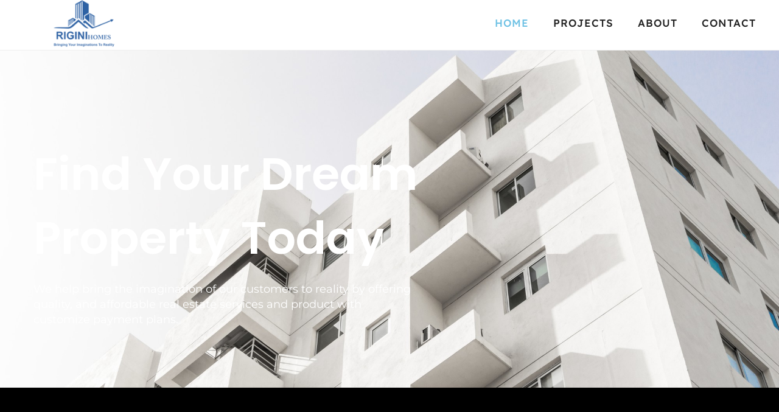

--- FILE ---
content_type: text/css
request_url: https://riginihomes.com/wp-content/uploads/elementor/css/post-915.css?ver=1760079977
body_size: 4684
content:
.elementor-915 .elementor-element.elementor-element-e37d4d1{--display:flex;--min-height:80vh;--flex-direction:row;--container-widget-width:calc( ( 1 - var( --container-widget-flex-grow ) ) * 100% );--container-widget-height:100%;--container-widget-flex-grow:1;--container-widget-align-self:stretch;--flex-wrap-mobile:wrap;--align-items:center;--gap:0px 0px;--row-gap:0px;--column-gap:0px;--overlay-opacity:0.75;--padding-top:150px;--padding-bottom:50px;--padding-left:0px;--padding-right:0px;}.elementor-915 .elementor-element.elementor-element-e37d4d1:not(.elementor-motion-effects-element-type-background), .elementor-915 .elementor-element.elementor-element-e37d4d1 > .elementor-motion-effects-container > .elementor-motion-effects-layer{background-image:url("https://riginihomes.com/wp-content/uploads/2024/12/low-angle-shot-facade-white-modern-building-blue-clear-sky-1.jpg");background-position:center center;background-repeat:no-repeat;background-size:cover;}.elementor-915 .elementor-element.elementor-element-e37d4d1::before, .elementor-915 .elementor-element.elementor-element-e37d4d1 > .elementor-background-video-container::before, .elementor-915 .elementor-element.elementor-element-e37d4d1 > .e-con-inner > .elementor-background-video-container::before, .elementor-915 .elementor-element.elementor-element-e37d4d1 > .elementor-background-slideshow::before, .elementor-915 .elementor-element.elementor-element-e37d4d1 > .e-con-inner > .elementor-background-slideshow::before, .elementor-915 .elementor-element.elementor-element-e37d4d1 > .elementor-motion-effects-container > .elementor-motion-effects-layer::before{background-color:#3068B2;--background-overlay:'';}.elementor-915 .elementor-element.elementor-element-cb1eb30{--display:flex;--gap:0px 0px;--row-gap:0px;--column-gap:0px;--padding-top:0px;--padding-bottom:0px;--padding-left:0px;--padding-right:0px;}.elementor-915 .elementor-element.elementor-element-e77ecf9{width:var( --container-widget-width, 30.33% );max-width:30.33%;--container-widget-width:30.33%;--container-widget-flex-grow:0;--e-icon-list-icon-size:26px;--icon-vertical-offset:0px;}.elementor-915 .elementor-element.elementor-element-e77ecf9 > .elementor-widget-container{background-color:var( --e-global-color-astglobalcolor6 );margin:0px 0px 0px 0px;padding:10px 25px 10px 25px;}.elementor-915 .elementor-element.elementor-element-e77ecf9 .elementor-icon-list-items:not(.elementor-inline-items) .elementor-icon-list-item:not(:last-child){padding-block-end:calc(0px/2);}.elementor-915 .elementor-element.elementor-element-e77ecf9 .elementor-icon-list-items:not(.elementor-inline-items) .elementor-icon-list-item:not(:first-child){margin-block-start:calc(0px/2);}.elementor-915 .elementor-element.elementor-element-e77ecf9 .elementor-icon-list-items.elementor-inline-items .elementor-icon-list-item{margin-inline:calc(0px/2);}.elementor-915 .elementor-element.elementor-element-e77ecf9 .elementor-icon-list-items.elementor-inline-items{margin-inline:calc(-0px/2);}.elementor-915 .elementor-element.elementor-element-e77ecf9 .elementor-icon-list-items.elementor-inline-items .elementor-icon-list-item:after{inset-inline-end:calc(-0px/2);}.elementor-915 .elementor-element.elementor-element-e77ecf9 .elementor-icon-list-icon i{color:#000000;transition:color 0.3s;}.elementor-915 .elementor-element.elementor-element-e77ecf9 .elementor-icon-list-icon svg{fill:#000000;transition:fill 0.3s;}.elementor-915 .elementor-element.elementor-element-e77ecf9 .elementor-icon-list-icon{padding-inline-end:0px;}.elementor-915 .elementor-element.elementor-element-e77ecf9 .elementor-icon-list-item > .elementor-icon-list-text, .elementor-915 .elementor-element.elementor-element-e77ecf9 .elementor-icon-list-item > a{font-family:"Lora", Sans-serif;font-size:18px;font-weight:600;}.elementor-915 .elementor-element.elementor-element-e77ecf9 .elementor-icon-list-text{color:#000000;transition:color 0.3s;}.elementor-915 .elementor-element.elementor-element-e77ecf9 .elementor-icon-list-item:hover .elementor-icon-list-text{color:var( --e-global-color-astglobalcolor4 );}.elementor-915 .elementor-element.elementor-element-a1b1d88 > .elementor-widget-container{margin:30px 0px 0px 0px;padding:0px 0px 20px 0px;}.elementor-915 .elementor-element.elementor-element-a1b1d88.elementor-element{--flex-grow:0;--flex-shrink:0;}.elementor-915 .elementor-element.elementor-element-a1b1d88 .elementor-heading-title{font-family:"Poppins", Sans-serif;font-size:75px;font-weight:600;color:#ffffff;}.elementor-915 .elementor-element.elementor-element-a606100 > .elementor-widget-container{padding:0px 150px 20px 0px;}.elementor-915 .elementor-element.elementor-element-a606100{font-family:"Montserrat", Sans-serif;font-size:18px;color:#ffffff;}.elementor-915 .elementor-element.elementor-element-b8db01b{--display:flex;--padding-top:50px;--padding-bottom:50px;--padding-left:30px;--padding-right:30px;}.elementor-915 .elementor-element.elementor-element-b8db01b:not(.elementor-motion-effects-element-type-background), .elementor-915 .elementor-element.elementor-element-b8db01b > .elementor-motion-effects-container > .elementor-motion-effects-layer{background-color:var( --e-global-color-astglobalcolor4 );}.elementor-915 .elementor-element.elementor-element-9c7555c > .elementor-widget-container{margin:0px 0px 10px 0px;}.elementor-915 .elementor-element.elementor-element-9c7555c{text-align:center;}.elementor-915 .elementor-element.elementor-element-9c7555c .elementor-heading-title{color:#3068B2;}.elementor-915 .elementor-element.elementor-element-b8e8673 > .elementor-widget-container{padding:0px 0px 25px 0px;}.elementor-915 .elementor-element.elementor-element-b8e8673{text-align:center;}.elementor-915 .elementor-element.elementor-element-b8e8673 .elementor-heading-title{color:#3068B2;}.elementor-915 .elementor-element.elementor-element-81224ab{--display:flex;--flex-direction:row;--container-widget-width:calc( ( 1 - var( --container-widget-flex-grow ) ) * 100% );--container-widget-height:100%;--container-widget-flex-grow:1;--container-widget-align-self:stretch;--flex-wrap-mobile:wrap;--align-items:stretch;--gap:0px 0px;--row-gap:0px;--column-gap:0px;--overlay-opacity:0.75;--padding-top:100px;--padding-bottom:100px;--padding-left:0px;--padding-right:0px;}.elementor-915 .elementor-element.elementor-element-81224ab:not(.elementor-motion-effects-element-type-background), .elementor-915 .elementor-element.elementor-element-81224ab > .elementor-motion-effects-container > .elementor-motion-effects-layer{background-color:#000000;}.elementor-915 .elementor-element.elementor-element-81224ab::before, .elementor-915 .elementor-element.elementor-element-81224ab > .elementor-background-video-container::before, .elementor-915 .elementor-element.elementor-element-81224ab > .e-con-inner > .elementor-background-video-container::before, .elementor-915 .elementor-element.elementor-element-81224ab > .elementor-background-slideshow::before, .elementor-915 .elementor-element.elementor-element-81224ab > .e-con-inner > .elementor-background-slideshow::before, .elementor-915 .elementor-element.elementor-element-81224ab > .elementor-motion-effects-container > .elementor-motion-effects-layer::before{background-color:#000000;--background-overlay:'';}.elementor-915 .elementor-element.elementor-element-84607aa{--display:flex;--margin-top:0px;--margin-bottom:0px;--margin-left:0px;--margin-right:0px;--padding-top:0px;--padding-bottom:0px;--padding-left:0px;--padding-right:0px;}.elementor-915 .elementor-element.elementor-element-5a14e0b{text-align:center;}.elementor-915 .elementor-element.elementor-element-5a14e0b .elementor-heading-title{font-family:"Sofia Sans", Sans-serif;font-size:15px;color:var( --e-global-color-astglobalcolor4 );}.elementor-915 .elementor-element.elementor-element-268551f > .elementor-widget-container{margin:0px 0px 0px 0px;}.elementor-915 .elementor-element.elementor-element-268551f{text-align:center;}.elementor-915 .elementor-element.elementor-element-268551f .elementor-heading-title{font-family:"Poppins", Sans-serif;font-size:50px;font-weight:600;letter-spacing:-2.2px;color:#3068B2;}.elementor-915 .elementor-element.elementor-element-5228105{--divider-border-style:solid;--divider-color:var( --e-global-color-astglobalcolor6 );--divider-border-width:3px;}.elementor-915 .elementor-element.elementor-element-5228105 > .elementor-widget-container{padding:0px 0px 0px 0px;}.elementor-915 .elementor-element.elementor-element-5228105 .elementor-divider-separator{width:50px;margin:0 auto;margin-center:0;}.elementor-915 .elementor-element.elementor-element-5228105 .elementor-divider{text-align:center;padding-block-start:5px;padding-block-end:5px;}.elementor-915 .elementor-element.elementor-element-9885f9d{--display:flex;--flex-direction:row;--container-widget-width:calc( ( 1 - var( --container-widget-flex-grow ) ) * 100% );--container-widget-height:100%;--container-widget-flex-grow:1;--container-widget-align-self:stretch;--flex-wrap-mobile:wrap;--align-items:stretch;--gap:0px 0px;--row-gap:0px;--column-gap:0px;--padding-top:0px;--padding-bottom:0px;--padding-left:0px;--padding-right:0px;}.elementor-915 .elementor-element.elementor-element-0a66984{--display:flex;--padding-top:0px;--padding-bottom:0px;--padding-left:35px;--padding-right:35px;}.elementor-915 .elementor-element.elementor-element-91eb0d5 > .elementor-widget-container{padding:0px 0px 10px 0px;}.elementor-915 .elementor-element.elementor-element-91eb0d5{text-align:center;}.elementor-915 .elementor-element.elementor-element-18c1fd0{text-align:center;}.elementor-915 .elementor-element.elementor-element-18c1fd0 .elementor-heading-title{font-family:"Poppins", Sans-serif;font-size:20px;color:#3068B2;}.elementor-915 .elementor-element.elementor-element-933f2c3{--divider-border-style:solid;--divider-color:var( --e-global-color-astglobalcolor5 );--divider-border-width:3px;}.elementor-915 .elementor-element.elementor-element-933f2c3 > .elementor-widget-container{padding:0px 0px 00px 0px;}.elementor-915 .elementor-element.elementor-element-933f2c3 .elementor-divider-separator{width:50px;margin:0 auto;margin-center:0;}.elementor-915 .elementor-element.elementor-element-933f2c3 .elementor-divider{text-align:center;padding-block-start:5px;padding-block-end:5px;}.elementor-915 .elementor-element.elementor-element-9fa7362{text-align:justify;font-family:"Sofia Sans", Sans-serif;color:var( --e-global-color-astglobalcolor4 );}.elementor-915 .elementor-element.elementor-element-72cb63b{--display:flex;--padding-top:0px;--padding-bottom:0px;--padding-left:35px;--padding-right:35px;}.elementor-915 .elementor-element.elementor-element-91c21fa > .elementor-widget-container{padding:0px 0px 10px 0px;}.elementor-915 .elementor-element.elementor-element-91c21fa{text-align:center;}.elementor-915 .elementor-element.elementor-element-59fc577{text-align:center;}.elementor-915 .elementor-element.elementor-element-59fc577 .elementor-heading-title{font-family:"Poppins", Sans-serif;font-size:20px;color:#3068B2;}.elementor-915 .elementor-element.elementor-element-92bd5ab{--divider-border-style:solid;--divider-color:var( --e-global-color-astglobalcolor5 );--divider-border-width:3px;}.elementor-915 .elementor-element.elementor-element-92bd5ab > .elementor-widget-container{padding:0px 0px 0px 0px;}.elementor-915 .elementor-element.elementor-element-92bd5ab .elementor-divider-separator{width:50px;margin:0 auto;margin-center:0;}.elementor-915 .elementor-element.elementor-element-92bd5ab .elementor-divider{text-align:center;padding-block-start:5px;padding-block-end:5px;}.elementor-915 .elementor-element.elementor-element-8864fe8{text-align:justify;font-family:"Sofia Sans", Sans-serif;color:var( --e-global-color-astglobalcolor4 );}.elementor-915 .elementor-element.elementor-element-61fead8{--display:flex;--padding-top:0px;--padding-bottom:0px;--padding-left:35px;--padding-right:35px;}.elementor-915 .elementor-element.elementor-element-35ee8f1 > .elementor-widget-container{padding:0px 0px 10px 0px;}.elementor-915 .elementor-element.elementor-element-35ee8f1{text-align:center;}.elementor-915 .elementor-element.elementor-element-39bfced{text-align:center;}.elementor-915 .elementor-element.elementor-element-39bfced .elementor-heading-title{font-family:"Poppins", Sans-serif;font-size:20px;color:#3068B2;}.elementor-915 .elementor-element.elementor-element-43281e9{--divider-border-style:solid;--divider-color:var( --e-global-color-astglobalcolor5 );--divider-border-width:3px;}.elementor-915 .elementor-element.elementor-element-43281e9 > .elementor-widget-container{padding:0px 0px 20px 0px;}.elementor-915 .elementor-element.elementor-element-43281e9 .elementor-divider-separator{width:50px;margin:0 auto;margin-center:0;}.elementor-915 .elementor-element.elementor-element-43281e9 .elementor-divider{text-align:center;padding-block-start:5px;padding-block-end:5px;}.elementor-915 .elementor-element.elementor-element-50a6b65{text-align:justify;font-family:"Sofia Sans", Sans-serif;color:var( --e-global-color-astglobalcolor4 );}.elementor-915 .elementor-element.elementor-element-9054b35{--display:flex;--padding-top:0px;--padding-bottom:0px;--padding-left:35px;--padding-right:35px;}.elementor-915 .elementor-element.elementor-element-e31d79a > .elementor-widget-container{padding:0px 0px 10px 0px;}.elementor-915 .elementor-element.elementor-element-e31d79a{text-align:center;}.elementor-915 .elementor-element.elementor-element-cfd8cd7{text-align:center;}.elementor-915 .elementor-element.elementor-element-cfd8cd7 .elementor-heading-title{font-family:"Poppins", Sans-serif;font-size:20px;color:#3068B2;}.elementor-915 .elementor-element.elementor-element-b7ff693{--divider-border-style:solid;--divider-color:var( --e-global-color-astglobalcolor5 );--divider-border-width:3px;}.elementor-915 .elementor-element.elementor-element-b7ff693 > .elementor-widget-container{margin:20px 0px 0px 0px;padding:0px 0px 20px 0px;}.elementor-915 .elementor-element.elementor-element-b7ff693 .elementor-divider-separator{width:50px;margin:0 auto;margin-center:0;}.elementor-915 .elementor-element.elementor-element-b7ff693 .elementor-divider{text-align:center;padding-block-start:5px;padding-block-end:5px;}.elementor-915 .elementor-element.elementor-element-2dde9ca{text-align:justify;font-family:"Sofia Sans", Sans-serif;color:var( --e-global-color-astglobalcolor4 );}.elementor-915 .elementor-element.elementor-element-ea6103c{--display:flex;--flex-direction:row;--container-widget-width:calc( ( 1 - var( --container-widget-flex-grow ) ) * 100% );--container-widget-height:100%;--container-widget-flex-grow:1;--container-widget-align-self:stretch;--flex-wrap-mobile:wrap;--align-items:stretch;--gap:0px 0px;--row-gap:0px;--column-gap:0px;--overlay-opacity:0.7;--padding-top:100px;--padding-bottom:100px;--padding-left:0px;--padding-right:0px;}.elementor-915 .elementor-element.elementor-element-ea6103c:not(.elementor-motion-effects-element-type-background), .elementor-915 .elementor-element.elementor-element-ea6103c > .elementor-motion-effects-container > .elementor-motion-effects-layer{background-image:url("https://riginihomes.com/wp-content/uploads/2025/04/8983.jpg");background-position:center center;background-repeat:no-repeat;background-size:cover;}.elementor-915 .elementor-element.elementor-element-ea6103c::before, .elementor-915 .elementor-element.elementor-element-ea6103c > .elementor-background-video-container::before, .elementor-915 .elementor-element.elementor-element-ea6103c > .e-con-inner > .elementor-background-video-container::before, .elementor-915 .elementor-element.elementor-element-ea6103c > .elementor-background-slideshow::before, .elementor-915 .elementor-element.elementor-element-ea6103c > .e-con-inner > .elementor-background-slideshow::before, .elementor-915 .elementor-element.elementor-element-ea6103c > .elementor-motion-effects-container > .elementor-motion-effects-layer::before{background-color:#3068B2;--background-overlay:'';}.elementor-915 .elementor-element.elementor-element-ad99b5e{--display:flex;--padding-top:0px;--padding-bottom:0px;--padding-left:0px;--padding-right:0px;}.elementor-915 .elementor-element.elementor-element-ad99b5e.e-con{--flex-grow:0;--flex-shrink:0;}.elementor-915 .elementor-element.elementor-element-40629c0{text-align:left;}.elementor-915 .elementor-element.elementor-element-40629c0 .elementor-heading-title{font-family:"Sofia Sans", Sans-serif;color:var( --e-global-color-astglobalcolor4 );}.elementor-915 .elementor-element.elementor-element-903c46f > .elementor-widget-container{margin:20px 0px 0px 0px;}.elementor-915 .elementor-element.elementor-element-903c46f{text-align:left;}.elementor-915 .elementor-element.elementor-element-903c46f .elementor-heading-title{font-family:"Poppins", Sans-serif;font-size:60px;font-weight:600;letter-spacing:-1px;color:var( --e-global-color-astglobalcolor4 );}.elementor-915 .elementor-element.elementor-element-3cd755d{--divider-border-style:solid;--divider-color:var( --e-global-color-astglobalcolor6 );--divider-border-width:3px;}.elementor-915 .elementor-element.elementor-element-3cd755d > .elementor-widget-container{padding:0px 0px 5px 0px;}.elementor-915 .elementor-element.elementor-element-3cd755d .elementor-divider-separator{width:50px;margin:0 auto;margin-left:0;}.elementor-915 .elementor-element.elementor-element-3cd755d .elementor-divider{text-align:left;padding-block-start:5px;padding-block-end:5px;}.elementor-915 .elementor-element.elementor-element-3712c73 > .elementor-widget-container{margin:10px 0px 10px 0px;}.elementor-915 .elementor-element.elementor-element-3712c73 .elementor-heading-title{font-family:"Montserrat", Sans-serif;font-size:18px;text-transform:none;line-height:28px;color:var( --e-global-color-astglobalcolor4 );}.elementor-915 .elementor-element.elementor-element-25f066e .elementor-button{background-color:#D58200;font-family:"Lora", Sans-serif;font-size:20px;font-weight:600;fill:#020100;color:#020100;border-style:solid;border-color:#ffffff;border-radius:1px 1px 1px 1px;}.elementor-915 .elementor-element.elementor-element-25f066e .elementor-button:hover, .elementor-915 .elementor-element.elementor-element-25f066e .elementor-button:focus{background-color:rgba(255,255,255,0);color:#ffffff;border-color:var( --e-global-color-astglobalcolor5 );}.elementor-915 .elementor-element.elementor-element-25f066e .elementor-button:hover svg, .elementor-915 .elementor-element.elementor-element-25f066e .elementor-button:focus svg{fill:#ffffff;}.elementor-915 .elementor-element.elementor-element-9bd229b{--display:flex;--padding-top:0px;--padding-bottom:0px;--padding-left:0px;--padding-right:0px;}.elementor-915 .elementor-element.elementor-element-9bd229b:not(.elementor-motion-effects-element-type-background), .elementor-915 .elementor-element.elementor-element-9bd229b > .elementor-motion-effects-container > .elementor-motion-effects-layer{background-image:url("https://riginihomes.com/wp-content/uploads/2024/12/8970.jpg");background-position:center center;background-repeat:no-repeat;background-size:cover;}.elementor-915 .elementor-element.elementor-element-2988692{--spacer-size:535px;}.elementor-915 .elementor-element.elementor-element-f102d24{--display:flex;--flex-direction:row;--container-widget-width:calc( ( 1 - var( --container-widget-flex-grow ) ) * 100% );--container-widget-height:100%;--container-widget-flex-grow:1;--container-widget-align-self:stretch;--flex-wrap-mobile:wrap;--align-items:stretch;--gap:0px 0px;--row-gap:0px;--column-gap:0px;--padding-top:100px;--padding-bottom:100px;--padding-left:50px;--padding-right:50px;}.elementor-915 .elementor-element.elementor-element-f102d24:not(.elementor-motion-effects-element-type-background), .elementor-915 .elementor-element.elementor-element-f102d24 > .elementor-motion-effects-container > .elementor-motion-effects-layer{background-color:var( --e-global-color-astglobalcolor4 );}.elementor-915 .elementor-element.elementor-element-984b7ab{--display:flex;--gap:0px 0px;--row-gap:0px;--column-gap:0px;--padding-top:0px;--padding-bottom:0px;--padding-left:0px;--padding-right:0px;}.elementor-915 .elementor-element.elementor-element-7f63762 > .elementor-widget-container{padding:0px 0px 10px 0px;}.elementor-915 .elementor-element.elementor-element-7f63762{text-align:center;}.elementor-915 .elementor-element.elementor-element-7f63762 .elementor-heading-title{font-family:"Sofia Sans", Sans-serif;font-size:18px;color:#3068B2;}.elementor-915 .elementor-element.elementor-element-be9baeb > .elementor-widget-container{margin:0px 0px 0px 0px;}.elementor-915 .elementor-element.elementor-element-be9baeb{text-align:center;}.elementor-915 .elementor-element.elementor-element-be9baeb .elementor-heading-title{font-family:"Poppins", Sans-serif;font-size:50px;font-weight:600;letter-spacing:-1px;color:#3068B2;}.elementor-915 .elementor-element.elementor-element-6e17e55{--divider-border-style:solid;--divider-color:var( --e-global-color-astglobalcolor6 );--divider-border-width:3px;}.elementor-915 .elementor-element.elementor-element-6e17e55 > .elementor-widget-container{margin:0px 0px 10px 0px;padding:0px 0px 0010px 0px;}.elementor-915 .elementor-element.elementor-element-6e17e55 .elementor-divider-separator{width:100px;margin:0 auto;margin-center:0;}.elementor-915 .elementor-element.elementor-element-6e17e55 .elementor-divider{text-align:center;padding-block-start:5px;padding-block-end:5px;}.elementor-915 .elementor-element.elementor-element-22afffe{--display:flex;--flex-direction:row;--container-widget-width:calc( ( 1 - var( --container-widget-flex-grow ) ) * 100% );--container-widget-height:100%;--container-widget-flex-grow:1;--container-widget-align-self:stretch;--flex-wrap-mobile:wrap;--align-items:stretch;--gap:0px 0px;--row-gap:0px;--column-gap:0px;--padding-top:0px;--padding-bottom:0px;--padding-left:0px;--padding-right:0px;}.elementor-915 .elementor-element.elementor-element-83c5399{--display:flex;--padding-top:1px;--padding-bottom:75px;--padding-left:1px;--padding-right:1px;}.elementor-915 .elementor-element.elementor-element-3da9933 > .elementor-widget-container{padding:0px 0px 20px 0px;}.elementor-915 .elementor-element.elementor-element-3da9933{text-align:left;}.elementor-915 .elementor-element.elementor-element-dcfc20c > .elementor-widget-container{background-color:#000000;margin:-50px 120px 0px 25px;padding:15px 25px 40px 15px;}.elementor-915 .elementor-element.elementor-element-dcfc20c .elementor-heading-title{color:var( --e-global-color-astglobalcolor4 );}.elementor-915 .elementor-element.elementor-element-347e0fa > .elementor-widget-container{margin:-15px 0px 0px 0px;padding:0px 0px 10px 25px;}.elementor-915 .elementor-element.elementor-element-347e0fa .elementor-icon-list-icon i{transition:color 0.3s;}.elementor-915 .elementor-element.elementor-element-347e0fa .elementor-icon-list-icon svg{transition:fill 0.3s;}.elementor-915 .elementor-element.elementor-element-347e0fa{--e-icon-list-icon-size:15px;--icon-vertical-offset:0px;}.elementor-915 .elementor-element.elementor-element-347e0fa .elementor-icon-list-icon{padding-inline-end:2px;}.elementor-915 .elementor-element.elementor-element-347e0fa .elementor-icon-list-text{transition:color 0.3s;}.elementor-915 .elementor-element.elementor-element-0bdbae3 > .elementor-widget-container{padding:0px 25px 0px 25px;}.elementor-915 .elementor-element.elementor-element-0bdbae3 .elementor-heading-title{color:#3068B2;}.elementor-915 .elementor-element.elementor-element-58d4cbb > .elementor-widget-container{padding:0px 25px 0px 25px;}.elementor-915 .elementor-element.elementor-element-58d4cbb .elementor-heading-title{color:var( --e-global-color-astglobalcolor3 );}.elementor-915 .elementor-element.elementor-element-d152a63 .elementor-button{background-color:#1A2028;font-family:"Lora", Sans-serif;letter-spacing:0.5px;fill:var( --e-global-color-astglobalcolor4 );color:var( --e-global-color-astglobalcolor4 );transition-duration:0.3s;border-radius:0px 0px 0px 0px;}.elementor-915 .elementor-element.elementor-element-d152a63 .elementor-button:hover, .elementor-915 .elementor-element.elementor-element-d152a63 .elementor-button:focus{background-color:#000000D1;}.elementor-915 .elementor-element.elementor-element-d152a63 > .elementor-widget-container{padding:0px 25px 0px 25px;}.elementor-915 .elementor-element.elementor-element-f7df610{--display:flex;--padding-top:1px;--padding-bottom:75px;--padding-left:1px;--padding-right:1px;}.elementor-915 .elementor-element.elementor-element-7b564b4 > .elementor-widget-container{padding:0px 0px 20px 0px;}.elementor-915 .elementor-element.elementor-element-7b564b4{text-align:left;}.elementor-915 .elementor-element.elementor-element-6a0db1c > .elementor-widget-container{background-color:#000000;margin:-50px 120px 0px 25px;padding:15px 25px 40px 15px;}.elementor-915 .elementor-element.elementor-element-6a0db1c .elementor-heading-title{color:var( --e-global-color-astglobalcolor4 );}.elementor-915 .elementor-element.elementor-element-6579786 > .elementor-widget-container{margin:-15px 0px 0px 0px;padding:0px 0px 10px 25px;}.elementor-915 .elementor-element.elementor-element-6579786 .elementor-icon-list-icon i{transition:color 0.3s;}.elementor-915 .elementor-element.elementor-element-6579786 .elementor-icon-list-icon svg{transition:fill 0.3s;}.elementor-915 .elementor-element.elementor-element-6579786{--e-icon-list-icon-size:15px;--icon-vertical-offset:0px;}.elementor-915 .elementor-element.elementor-element-6579786 .elementor-icon-list-icon{padding-inline-end:2px;}.elementor-915 .elementor-element.elementor-element-6579786 .elementor-icon-list-text{text-shadow:0px 0px 10px rgba(0,0,0,0.3);transition:color 0.3s;}.elementor-915 .elementor-element.elementor-element-1e00507 > .elementor-widget-container{padding:0px 25px 0px 25px;}.elementor-915 .elementor-element.elementor-element-1e00507 .elementor-heading-title{color:#3068B2;}.elementor-915 .elementor-element.elementor-element-055bf72 > .elementor-widget-container{padding:0px 25px 0px 25px;}.elementor-915 .elementor-element.elementor-element-055bf72 .elementor-heading-title{color:var( --e-global-color-astglobalcolor3 );}.elementor-915 .elementor-element.elementor-element-39ecd58 .elementor-button{background-color:#1A2028;font-family:"Lora", Sans-serif;letter-spacing:0.5px;text-shadow:0px 0px 10px rgba(0,0,0,0.3);fill:var( --e-global-color-astglobalcolor4 );color:var( --e-global-color-astglobalcolor4 );transition-duration:0.3s;border-radius:0px 0px 0px 0px;}.elementor-915 .elementor-element.elementor-element-39ecd58 .elementor-button:hover, .elementor-915 .elementor-element.elementor-element-39ecd58 .elementor-button:focus{background-color:#000000D1;}.elementor-915 .elementor-element.elementor-element-39ecd58 > .elementor-widget-container{padding:0px 25px 0px 25px;}.elementor-915 .elementor-element.elementor-element-acf2d8d{--display:flex;--padding-top:1px;--padding-bottom:75px;--padding-left:1px;--padding-right:1px;}.elementor-915 .elementor-element.elementor-element-c03090a > .elementor-widget-container{padding:0px 0px 20px 0px;}.elementor-915 .elementor-element.elementor-element-c03090a{text-align:left;}.elementor-915 .elementor-element.elementor-element-52bc067 > .elementor-widget-container{background-color:#000000;margin:-50px 120px 0px 25px;padding:15px 25px 40px 15px;}.elementor-915 .elementor-element.elementor-element-52bc067 .elementor-heading-title{color:var( --e-global-color-astglobalcolor4 );}.elementor-915 .elementor-element.elementor-element-3a76915 > .elementor-widget-container{margin:-15px 0px 0px 0px;padding:0px 0px 10px 25px;}.elementor-915 .elementor-element.elementor-element-3a76915 .elementor-icon-list-icon i{transition:color 0.3s;}.elementor-915 .elementor-element.elementor-element-3a76915 .elementor-icon-list-icon svg{transition:fill 0.3s;}.elementor-915 .elementor-element.elementor-element-3a76915{--e-icon-list-icon-size:15px;--icon-vertical-offset:0px;}.elementor-915 .elementor-element.elementor-element-3a76915 .elementor-icon-list-icon{padding-inline-end:2px;}.elementor-915 .elementor-element.elementor-element-3a76915 .elementor-icon-list-text{transition:color 0.3s;}.elementor-915 .elementor-element.elementor-element-7d2fb00 > .elementor-widget-container{padding:0px 25px 0px 25px;}.elementor-915 .elementor-element.elementor-element-7d2fb00 .elementor-heading-title{color:#3068B2;}.elementor-915 .elementor-element.elementor-element-d7ac22f > .elementor-widget-container{padding:0px 25px 0px 25px;}.elementor-915 .elementor-element.elementor-element-d7ac22f .elementor-heading-title{color:var( --e-global-color-astglobalcolor3 );}.elementor-915 .elementor-element.elementor-element-152a687 .elementor-button{background-color:#1A2028;font-family:"Lora", Sans-serif;letter-spacing:0.5px;fill:var( --e-global-color-astglobalcolor4 );color:var( --e-global-color-astglobalcolor4 );transition-duration:0.3s;border-radius:0px 0px 0px 0px;}.elementor-915 .elementor-element.elementor-element-152a687 .elementor-button:hover, .elementor-915 .elementor-element.elementor-element-152a687 .elementor-button:focus{background-color:#000000D1;}.elementor-915 .elementor-element.elementor-element-152a687 > .elementor-widget-container{padding:0px 25px 0px 25px;}.elementor-915 .elementor-element.elementor-element-8ae7d0c{--display:flex;--min-height:0px;--flex-direction:row;--container-widget-width:calc( ( 1 - var( --container-widget-flex-grow ) ) * 100% );--container-widget-height:100%;--container-widget-flex-grow:1;--container-widget-align-self:stretch;--flex-wrap-mobile:wrap;--justify-content:center;--align-items:stretch;--gap:0px 0px;--row-gap:0px;--column-gap:0px;--padding-top:0px;--padding-bottom:0px;--padding-left:0px;--padding-right:0px;}.elementor-915 .elementor-element.elementor-element-2de1a45 .elementor-button{background-color:#D16500;font-family:"Lora", Sans-serif;font-size:17px;font-weight:500;fill:var( --e-global-color-astglobalcolor4 );color:var( --e-global-color-astglobalcolor4 );}.elementor-915 .elementor-element.elementor-element-2de1a45 .elementor-button:hover, .elementor-915 .elementor-element.elementor-element-2de1a45 .elementor-button:focus{background-color:#03306A;}.elementor-915 .elementor-element.elementor-element-2de1a45{width:var( --container-widget-width, 21.841% );max-width:21.841%;--container-widget-width:21.841%;--container-widget-flex-grow:0;}.elementor-915 .elementor-element.elementor-element-2de1a45 > .elementor-widget-container{padding:0px 25px 0px 25px;}.elementor-915 .elementor-element.elementor-element-2de1a45.elementor-element{--flex-grow:0;--flex-shrink:0;}.elementor-915 .elementor-element.elementor-element-2de1a45 .elementor-button .elementor-button-content-wrapper{justify-content:center;}.elementor-915 .elementor-element.elementor-element-7f42aac{--display:flex;--flex-direction:row;--container-widget-width:calc( ( 1 - var( --container-widget-flex-grow ) ) * 100% );--container-widget-height:100%;--container-widget-flex-grow:1;--container-widget-align-self:stretch;--flex-wrap-mobile:wrap;--align-items:stretch;--gap:0px 0px;--row-gap:0px;--column-gap:0px;--padding-top:35px;--padding-bottom:50px;--padding-left:0px;--padding-right:0px;}.elementor-915 .elementor-element.elementor-element-3c9a66b{--display:flex;--min-height:0px;--padding-top:0px;--padding-bottom:0px;--padding-left:0px;--padding-right:0px;}.elementor-915 .elementor-element.elementor-element-3c9a66b.e-con{--flex-grow:0;--flex-shrink:0;}.elementor-915 .elementor-element.elementor-element-c95d5f1 > .elementor-widget-container{padding:0px 0px 15px 0px;}.elementor-915 .elementor-element.elementor-element-c95d5f1{text-align:center;}.elementor-915 .elementor-element.elementor-element-dc77d25{--e-image-carousel-slides-to-show:5;}.elementor-915 .elementor-element.elementor-element-dc77d25 .elementor-swiper-button.elementor-swiper-button-prev, .elementor-915 .elementor-element.elementor-element-dc77d25 .elementor-swiper-button.elementor-swiper-button-next{color:rgba(0,0,0,0.19);}.elementor-915 .elementor-element.elementor-element-dc77d25 .elementor-swiper-button.elementor-swiper-button-prev svg, .elementor-915 .elementor-element.elementor-element-dc77d25 .elementor-swiper-button.elementor-swiper-button-next svg{fill:rgba(0,0,0,0.19);}.elementor-915 .elementor-element.elementor-element-dc77d25 .elementor-image-carousel-wrapper .elementor-image-carousel .swiper-slide-image{border-style:solid;border-width:1px 1px 1px 1px;border-color:rgba(0,0,0,0.05);border-radius:0px 0px 0px 0px;}.elementor-915 .elementor-element.elementor-element-a15ba72{--display:flex;--flex-direction:row;--container-widget-width:calc( ( 1 - var( --container-widget-flex-grow ) ) * 100% );--container-widget-height:100%;--container-widget-flex-grow:1;--container-widget-align-self:stretch;--flex-wrap-mobile:wrap;--align-items:stretch;--gap:0px 0px;--row-gap:0px;--column-gap:0px;--padding-top:150px;--padding-bottom:150px;--padding-left:50px;--padding-right:50px;}.elementor-915 .elementor-element.elementor-element-a15ba72:not(.elementor-motion-effects-element-type-background), .elementor-915 .elementor-element.elementor-element-a15ba72 > .elementor-motion-effects-container > .elementor-motion-effects-layer{background-color:var( --e-global-color-astglobalcolor4 );}.elementor-915 .elementor-element.elementor-element-bc16a69{--display:flex;--padding-top:0px;--padding-bottom:0px;--padding-left:0px;--padding-right:0px;}.elementor-915 .elementor-element.elementor-element-1495b99 > .elementor-widget-container{margin:20px 0px 0px 0px;}.elementor-915 .elementor-element.elementor-element-1495b99{text-align:center;}.elementor-915 .elementor-element.elementor-element-1495b99 .elementor-heading-title{font-family:"Poppins", Sans-serif;font-size:34px;font-weight:500;color:#3068B2;}.elementor-915 .elementor-element.elementor-element-28c885e{--divider-border-style:solid;--divider-color:var( --e-global-color-astglobalcolor6 );--divider-border-width:3px;}.elementor-915 .elementor-element.elementor-element-28c885e .elementor-divider-separator{width:50px;margin:0 auto;margin-center:0;}.elementor-915 .elementor-element.elementor-element-28c885e .elementor-divider{text-align:center;padding-block-start:5px;padding-block-end:5px;}.elementor-915 .elementor-element.elementor-element-2e79fa2 > .elementor-widget-container{margin:10px 0px 0px 0px;padding:0% 25% 0% 25%;}.elementor-915 .elementor-element.elementor-element-2e79fa2{text-align:center;}.elementor-915 .elementor-element.elementor-element-55105aa .elementor-button{background-color:#D16500;font-family:"Lora", Sans-serif;font-size:17px;font-weight:500;fill:var( --e-global-color-astglobalcolor4 );color:var( --e-global-color-astglobalcolor4 );}.elementor-915 .elementor-element.elementor-element-55105aa .elementor-button:hover, .elementor-915 .elementor-element.elementor-element-55105aa .elementor-button:focus{background-color:#03306A;}.elementor-915 .elementor-element.elementor-element-55105aa{width:var( --container-widget-width, 106.531% );max-width:106.531%;--container-widget-width:106.531%;--container-widget-flex-grow:0;}.elementor-915 .elementor-element.elementor-element-55105aa > .elementor-widget-container{padding:0px 25px 0px 25px;}.elementor-915 .elementor-element.elementor-element-55105aa.elementor-element{--flex-grow:0;--flex-shrink:0;}.elementor-915 .elementor-element.elementor-element-39b8082d:not(.elementor-motion-effects-element-type-background), .elementor-915 .elementor-element.elementor-element-39b8082d > .elementor-motion-effects-container > .elementor-motion-effects-layer{background-color:rgba(6,63,150,0.07);}.elementor-915 .elementor-element.elementor-element-39b8082d{transition:background 0.3s, border 0.3s, border-radius 0.3s, box-shadow 0.3s;padding:60px 0px 80px 0px;}.elementor-915 .elementor-element.elementor-element-39b8082d > .elementor-background-overlay{transition:background 0.3s, border-radius 0.3s, opacity 0.3s;}.elementor-bc-flex-widget .elementor-915 .elementor-element.elementor-element-76a010ce.elementor-column .elementor-widget-wrap{align-items:center;}.elementor-915 .elementor-element.elementor-element-76a010ce.elementor-column.elementor-element[data-element_type="column"] > .elementor-widget-wrap.elementor-element-populated{align-content:center;align-items:center;}.elementor-915 .elementor-element.elementor-element-76a010ce > .elementor-element-populated{margin:0px 80px 0px 0px;--e-column-margin-right:80px;--e-column-margin-left:0px;}.elementor-915 .elementor-element.elementor-element-55b31bf5 > .elementor-widget-container{margin:0px 0px -20px 0px;}.elementor-915 .elementor-element.elementor-element-55b31bf5{text-align:center;}.elementor-915 .elementor-element.elementor-element-55b31bf5 .elementor-heading-title{font-family:"Sofia Sans", Sans-serif;font-size:18px;text-transform:capitalize;color:rgba(16,45,94,0.6);}.elementor-915 .elementor-element.elementor-element-3f894458 > .elementor-widget-container{margin:0px 0px 0px 0px;}.elementor-915 .elementor-element.elementor-element-3f894458{text-align:center;}.elementor-915 .elementor-element.elementor-element-3f894458 .elementor-heading-title{font-family:"Poppins", Sans-serif;font-size:40px;line-height:60px;color:#102d5e;}.elementor-915 .elementor-element.elementor-element-4a588f95 > .elementor-widget-container{background-color:#ffffff;margin:40px 0px 0px 0px;padding:46px 26px 46px 26px;border-radius:3px 3px 3px 3px;box-shadow:-12px 12px 56px 10px rgba(16,45,94,0.17);}.elementor-915 .elementor-element.elementor-element-4a588f95 .elementor-field-group{padding-right:calc( 0px/2 );padding-left:calc( 0px/2 );margin-bottom:10px;}.elementor-915 .elementor-element.elementor-element-4a588f95 .elementor-form-fields-wrapper{margin-left:calc( -0px/2 );margin-right:calc( -0px/2 );margin-bottom:-10px;}.elementor-915 .elementor-element.elementor-element-4a588f95 .elementor-field-group.recaptcha_v3-bottomleft, .elementor-915 .elementor-element.elementor-element-4a588f95 .elementor-field-group.recaptcha_v3-bottomright{margin-bottom:0;}body.rtl .elementor-915 .elementor-element.elementor-element-4a588f95 .elementor-labels-inline .elementor-field-group > label{padding-left:0px;}body:not(.rtl) .elementor-915 .elementor-element.elementor-element-4a588f95 .elementor-labels-inline .elementor-field-group > label{padding-right:0px;}body .elementor-915 .elementor-element.elementor-element-4a588f95 .elementor-labels-above .elementor-field-group > label{padding-bottom:0px;}.elementor-915 .elementor-element.elementor-element-4a588f95 .elementor-field-group > label, .elementor-915 .elementor-element.elementor-element-4a588f95 .elementor-field-subgroup label{color:#7c7c7c;}.elementor-915 .elementor-element.elementor-element-4a588f95 .elementor-field-type-html{padding-bottom:0px;}.elementor-915 .elementor-element.elementor-element-4a588f95 .elementor-field-group .elementor-field{color:#7c7c7c;}.elementor-915 .elementor-element.elementor-element-4a588f95 .elementor-field-group .elementor-field, .elementor-915 .elementor-element.elementor-element-4a588f95 .elementor-field-subgroup label{font-family:"Open Sans", Sans-serif;font-size:14px;}.elementor-915 .elementor-element.elementor-element-4a588f95 .elementor-field-group .elementor-field:not(.elementor-select-wrapper){background-color:#ffffff;border-color:#eeeeee;border-radius:3px 0px 0px 3px;}.elementor-915 .elementor-element.elementor-element-4a588f95 .elementor-field-group .elementor-select-wrapper select{background-color:#ffffff;border-color:#eeeeee;border-radius:3px 0px 0px 3px;}.elementor-915 .elementor-element.elementor-element-4a588f95 .elementor-field-group .elementor-select-wrapper::before{color:#eeeeee;}.elementor-915 .elementor-element.elementor-element-4a588f95 .elementor-button{font-family:"Open Sans", Sans-serif;font-size:14px;font-weight:700;text-transform:uppercase;border-radius:0px 3px 3px 0px;padding:13px 34px 13px 34px;}.elementor-915 .elementor-element.elementor-element-4a588f95 .e-form__buttons__wrapper__button-next{background-color:#3068B2;color:#ffffff;}.elementor-915 .elementor-element.elementor-element-4a588f95 .elementor-button[type="submit"]{background-color:#3068B2;color:#ffffff;}.elementor-915 .elementor-element.elementor-element-4a588f95 .elementor-button[type="submit"] svg *{fill:#ffffff;}.elementor-915 .elementor-element.elementor-element-4a588f95 .e-form__buttons__wrapper__button-previous{color:#ffffff;}.elementor-915 .elementor-element.elementor-element-4a588f95 .e-form__buttons__wrapper__button-next:hover{background-color:#7c7c7c;color:#ffffff;}.elementor-915 .elementor-element.elementor-element-4a588f95 .elementor-button[type="submit"]:hover{background-color:#7c7c7c;color:#ffffff;}.elementor-915 .elementor-element.elementor-element-4a588f95 .elementor-button[type="submit"]:hover svg *{fill:#ffffff;}.elementor-915 .elementor-element.elementor-element-4a588f95 .e-form__buttons__wrapper__button-previous:hover{color:#ffffff;}.elementor-915 .elementor-element.elementor-element-4a588f95{--e-form-steps-indicators-spacing:20px;--e-form-steps-indicator-padding:30px;--e-form-steps-indicator-inactive-secondary-color:#ffffff;--e-form-steps-indicator-active-secondary-color:#ffffff;--e-form-steps-indicator-completed-secondary-color:#ffffff;--e-form-steps-divider-width:1px;--e-form-steps-divider-gap:10px;}@media(max-width:1024px){.elementor-915 .elementor-element.elementor-element-e37d4d1{--min-height:0px;--padding-top:200px;--padding-bottom:100px;--padding-left:20px;--padding-right:20px;}.elementor-915 .elementor-element.elementor-element-cb1eb30{--padding-top:0px;--padding-bottom:0px;--padding-left:0px;--padding-right:20px;}.elementor-915 .elementor-element.elementor-element-e77ecf9 > .elementor-widget-container{margin:0px 0px 0px 0px;}.elementor-915 .elementor-element.elementor-element-e77ecf9{--container-widget-width:64.8%;--container-widget-flex-grow:0;width:var( --container-widget-width, 64.8% );max-width:64.8%;}.elementor-915 .elementor-element.elementor-element-a1b1d88{width:var( --container-widget-width, 377px );max-width:377px;--container-widget-width:377px;--container-widget-flex-grow:0;}.elementor-915 .elementor-element.elementor-element-a1b1d88 .elementor-heading-title{font-size:63px;}.elementor-915 .elementor-element.elementor-element-a606100 > .elementor-widget-container{padding:1px 1px 1px 1px;}.elementor-915 .elementor-element.elementor-element-a606100{column-gap:0px;font-size:16px;word-spacing:0em;}.elementor-915 .elementor-element.elementor-element-a606100 p{margin-block-end:0px;}.elementor-915 .elementor-element.elementor-element-b8db01b{--padding-top:30px;--padding-bottom:30px;--padding-left:30px;--padding-right:30px;}.elementor-915 .elementor-element.elementor-element-81224ab{--padding-top:55px;--padding-bottom:55px;--padding-left:25px;--padding-right:25px;}.elementor-915 .elementor-element.elementor-element-0a66984{--padding-top:0px;--padding-bottom:0px;--padding-left:13px;--padding-right:13px;}.elementor-915 .elementor-element.elementor-element-91eb0d5 > .elementor-widget-container{padding:0px 0px 5px 0px;}.elementor-915 .elementor-element.elementor-element-72cb63b{--padding-top:0px;--padding-bottom:0px;--padding-left:13px;--padding-right:13px;}.elementor-915 .elementor-element.elementor-element-91c21fa > .elementor-widget-container{padding:0px 0px 5px 0px;}.elementor-915 .elementor-element.elementor-element-61fead8{--padding-top:0px;--padding-bottom:0px;--padding-left:13px;--padding-right:13px;}.elementor-915 .elementor-element.elementor-element-35ee8f1 > .elementor-widget-container{padding:0px 0px 5px 0px;}.elementor-915 .elementor-element.elementor-element-9054b35{--padding-top:0px;--padding-bottom:0px;--padding-left:13px;--padding-right:13px;}.elementor-915 .elementor-element.elementor-element-e31d79a > .elementor-widget-container{padding:0px 0px 5px 0px;}.elementor-915 .elementor-element.elementor-element-ea6103c{--flex-direction:column-reverse;--container-widget-width:100%;--container-widget-height:initial;--container-widget-flex-grow:0;--container-widget-align-self:initial;--flex-wrap-mobile:wrap;--flex-wrap:wrap;--padding-top:75px;--padding-bottom:75px;--padding-left:75px;--padding-right:75px;}.elementor-915 .elementor-element.elementor-element-ad99b5e{--padding-top:0px;--padding-bottom:0px;--padding-left:0px;--padding-right:50px;}.elementor-915 .elementor-element.elementor-element-40629c0 > .elementor-widget-container{padding:50px 0px 0px 0px;}.elementor-915 .elementor-element.elementor-element-903c46f > .elementor-widget-container{margin:0px 0px 0px 0px;}.elementor-915 .elementor-element.elementor-element-903c46f .elementor-heading-title{font-size:50px;}.elementor-915 .elementor-element.elementor-element-3cd755d > .elementor-widget-container{padding:0px 0px 2px 0px;}.elementor-915 .elementor-element.elementor-element-3712c73 .elementor-heading-title{font-size:16px;}.elementor-915 .elementor-element.elementor-element-2988692{--spacer-size:340px;}.elementor-915 .elementor-element.elementor-element-f102d24{--padding-top:100px;--padding-bottom:25px;--padding-left:0px;--padding-right:0px;}.elementor-915 .elementor-element.elementor-element-984b7ab{--margin-top:0px;--margin-bottom:0px;--margin-left:15px;--margin-right:15px;}.elementor-915 .elementor-element.elementor-element-6e17e55 > .elementor-widget-container{padding:0px 0px 20px 0px;}.elementor-915 .elementor-element.elementor-element-83c5399{--padding-top:1px;--padding-bottom:75px;--padding-left:1px;--padding-right:1px;}.elementor-915 .elementor-element.elementor-element-3da9933 > .elementor-widget-container{padding:0px 0px 15px 0px;}.elementor-915 .elementor-element.elementor-element-3da9933 img{width:100%;max-width:100%;}.elementor-915 .elementor-element.elementor-element-dcfc20c > .elementor-widget-container{margin:-46px 100px 0px 15px;padding:15px 25px 38px 15px;}.elementor-915 .elementor-element.elementor-element-347e0fa > .elementor-widget-container{margin:-23px 0px 0px 0px;padding:0px 0px 10px 15px;}.elementor-915 .elementor-element.elementor-element-0bdbae3 > .elementor-widget-container{padding:0px 0px 0px 15px;}.elementor-915 .elementor-element.elementor-element-58d4cbb > .elementor-widget-container{padding:0px 0px 0px 15px;}.elementor-915 .elementor-element.elementor-element-d152a63 > .elementor-widget-container{padding:0px 0px 0px 15px;}.elementor-915 .elementor-element.elementor-element-f7df610{--padding-top:1px;--padding-bottom:75px;--padding-left:1px;--padding-right:1px;}.elementor-915 .elementor-element.elementor-element-7b564b4 > .elementor-widget-container{padding:0px 0px 15px 0px;}.elementor-915 .elementor-element.elementor-element-7b564b4 img{width:100%;max-width:100%;}.elementor-915 .elementor-element.elementor-element-6a0db1c > .elementor-widget-container{margin:-46px 100px 0px 15px;padding:15px 25px 38px 15px;}.elementor-915 .elementor-element.elementor-element-6579786 > .elementor-widget-container{margin:-23px 0px 0px 0px;padding:0px 0px 10px 15px;}.elementor-915 .elementor-element.elementor-element-1e00507 > .elementor-widget-container{padding:0px 0px 0px 15px;}.elementor-915 .elementor-element.elementor-element-055bf72 > .elementor-widget-container{padding:0px 0px 0px 15px;}.elementor-915 .elementor-element.elementor-element-39ecd58 > .elementor-widget-container{padding:0px 0px 0px 15px;}.elementor-915 .elementor-element.elementor-element-acf2d8d{--padding-top:1px;--padding-bottom:75px;--padding-left:1px;--padding-right:1px;}.elementor-915 .elementor-element.elementor-element-c03090a > .elementor-widget-container{padding:0px 0px 15px 0px;}.elementor-915 .elementor-element.elementor-element-c03090a img{width:100%;max-width:100%;}.elementor-915 .elementor-element.elementor-element-52bc067 > .elementor-widget-container{margin:-46px 100px 0px 15px;padding:15px 25px 38px 15px;}.elementor-915 .elementor-element.elementor-element-3a76915 > .elementor-widget-container{margin:-23px 0px 0px 0px;padding:0px 0px 10px 15px;}.elementor-915 .elementor-element.elementor-element-7d2fb00 > .elementor-widget-container{padding:0px 0px 0px 15px;}.elementor-915 .elementor-element.elementor-element-d7ac22f > .elementor-widget-container{padding:0px 0px 0px 15px;}.elementor-915 .elementor-element.elementor-element-152a687 > .elementor-widget-container{padding:0px 0px 0px 15px;}.elementor-915 .elementor-element.elementor-element-2de1a45 > .elementor-widget-container{padding:0px 0px 0px 15px;}.elementor-915 .elementor-element.elementor-element-7f42aac{--padding-top:35px;--padding-bottom:35px;--padding-left:25px;--padding-right:25px;}.elementor-915 .elementor-element.elementor-element-dc77d25{--e-image-carousel-slides-to-show:5;}.elementor-915 .elementor-element.elementor-element-dc77d25 > .elementor-widget-container{margin:0px 0px 0px 0px;}.elementor-915 .elementor-element.elementor-element-dc77d25 .elementor-image-carousel-wrapper .elementor-image-carousel .swiper-slide-image{border-width:1px 1px 1px 1px;}.elementor-915 .elementor-element.elementor-element-a15ba72{--padding-top:75px;--padding-bottom:75px;--padding-left:75px;--padding-right:75px;}.elementor-915 .elementor-element.elementor-element-1495b99 > .elementor-widget-container{padding:0px 50px 0px 50px;}.elementor-915 .elementor-element.elementor-element-2e79fa2 > .elementor-widget-container{padding:0px 0px 0px 0px;}.elementor-915 .elementor-element.elementor-element-55105aa > .elementor-widget-container{padding:0px 0px 0px 15px;}.elementor-915 .elementor-element.elementor-element-39b8082d{padding:60px 30px 40px 30px;}.elementor-915 .elementor-element.elementor-element-76a010ce > .elementor-element-populated{margin:0px 0px 0px 0px;--e-column-margin-right:0px;--e-column-margin-left:0px;}.elementor-915 .elementor-element.elementor-element-3f894458{text-align:center;}}@media(max-width:767px){.elementor-915 .elementor-element.elementor-element-e37d4d1{--padding-top:200px;--padding-bottom:20px;--padding-left:20px;--padding-right:20px;}.elementor-915 .elementor-element.elementor-element-cb1eb30{--width:100%;--padding-top:0px;--padding-bottom:75px;--padding-left:0px;--padding-right:0px;}.elementor-915 .elementor-element.elementor-element-e77ecf9{width:100%;max-width:100%;align-self:center;}.elementor-915 .elementor-element.elementor-element-e77ecf9 > .elementor-widget-container{margin:0px 0px 10px 0px;padding:15px 15px 15px 15px;}.elementor-915 .elementor-element.elementor-element-a1b1d88{text-align:center;}.elementor-915 .elementor-element.elementor-element-a1b1d88 .elementor-heading-title{font-size:50px;}.elementor-915 .elementor-element.elementor-element-a606100 > .elementor-widget-container{padding:0px 0px 20px 0px;}.elementor-915 .elementor-element.elementor-element-a606100{text-align:center;font-size:15px;}.elementor-915 .elementor-element.elementor-element-b8db01b{--width:100%;--padding-top:25px;--padding-bottom:25px;--padding-left:25px;--padding-right:25px;}.elementor-915 .elementor-element.elementor-element-b8e8673{text-align:center;}.elementor-915 .elementor-element.elementor-element-81224ab{--padding-top:100px;--padding-bottom:25px;--padding-left:20px;--padding-right:20px;}.elementor-915 .elementor-element.elementor-element-268551f .elementor-heading-title{font-size:35px;}.elementor-915 .elementor-element.elementor-element-5228105 > .elementor-widget-container{margin:0px 0px 0px 0px;padding:0px 0px 0px 0px;}.elementor-915 .elementor-element.elementor-element-0a66984{--padding-top:25px;--padding-bottom:25px;--padding-left:0px;--padding-right:0px;}.elementor-915 .elementor-element.elementor-element-933f2c3 > .elementor-widget-container{margin:0px 0px 0px 0px;padding:0px 0px 0px 0px;}.elementor-915 .elementor-element.elementor-element-9fa7362 > .elementor-widget-container{margin:0px 0px 0px 0px;padding:0px 0px 0px 0px;}.elementor-915 .elementor-element.elementor-element-9fa7362{text-align:justify;}.elementor-915 .elementor-element.elementor-element-72cb63b{--padding-top:25px;--padding-bottom:25px;--padding-left:0px;--padding-right:0px;}.elementor-915 .elementor-element.elementor-element-92bd5ab > .elementor-widget-container{margin:0px 0px 0px 0px;padding:0px 0px 0px 0px;}.elementor-915 .elementor-element.elementor-element-8864fe8 > .elementor-widget-container{margin:0px 0px 0px 0px;padding:0px 0px 0px 0px;}.elementor-915 .elementor-element.elementor-element-8864fe8{text-align:justify;}.elementor-915 .elementor-element.elementor-element-61fead8{--padding-top:25px;--padding-bottom:25px;--padding-left:0px;--padding-right:0px;}.elementor-915 .elementor-element.elementor-element-43281e9 > .elementor-widget-container{margin:0px 0px 0px 0px;padding:0px 0px 0px 0px;}.elementor-915 .elementor-element.elementor-element-50a6b65 > .elementor-widget-container{margin:0px 0px 0px 0px;padding:0px 0px 0px 0px;}.elementor-915 .elementor-element.elementor-element-50a6b65{text-align:justify;}.elementor-915 .elementor-element.elementor-element-9054b35{--padding-top:25px;--padding-bottom:25px;--padding-left:0px;--padding-right:0px;}.elementor-915 .elementor-element.elementor-element-b7ff693 > .elementor-widget-container{margin:0px 0px 0px 0px;padding:0px 0px 0px 0px;}.elementor-915 .elementor-element.elementor-element-2dde9ca > .elementor-widget-container{margin:0px 0px 0px 0px;padding:0px 0px 0px 0px;}.elementor-915 .elementor-element.elementor-element-2dde9ca{text-align:justify;}.elementor-915 .elementor-element.elementor-element-ea6103c{--padding-top:25px;--padding-bottom:25px;--padding-left:25px;--padding-right:25px;}.elementor-915 .elementor-element.elementor-element-ad99b5e{--padding-top:0px;--padding-bottom:0px;--padding-left:0px;--padding-right:0px;}.elementor-915 .elementor-element.elementor-element-40629c0 > .elementor-widget-container{padding:40px 0px 0px 0px;}.elementor-915 .elementor-element.elementor-element-903c46f .elementor-heading-title{font-size:35px;}.elementor-915 .elementor-element.elementor-element-3712c73 .elementor-heading-title{font-size:15px;line-height:1.8em;}.elementor-915 .elementor-element.elementor-element-2988692{--spacer-size:200px;}.elementor-915 .elementor-element.elementor-element-f102d24{--padding-top:75px;--padding-bottom:0px;--padding-left:0px;--padding-right:0px;}.elementor-915 .elementor-element.elementor-element-be9baeb .elementor-heading-title{font-size:35px;}.elementor-915 .elementor-element.elementor-element-6e17e55 > .elementor-widget-container{padding:0px 0px 25px 0px;}.elementor-915 .elementor-element.elementor-element-83c5399{--padding-top:0px;--padding-bottom:75px;--padding-left:0px;--padding-right:0px;}.elementor-915 .elementor-element.elementor-element-83c5399.e-con{--align-self:stretch;}.elementor-915 .elementor-element.elementor-element-3da9933 img{width:100%;max-width:100%;}.elementor-915 .elementor-element.elementor-element-dcfc20c > .elementor-widget-container{margin:-45px 200px 0px 20px;padding:15px 25px 38px 15px;}.elementor-915 .elementor-element.elementor-element-347e0fa > .elementor-widget-container{margin:-23px 0px 0px 0px;padding:0px 0px 10px 20px;}.elementor-915 .elementor-element.elementor-element-0bdbae3 > .elementor-widget-container{padding:0px 0px 0px 20px;}.elementor-915 .elementor-element.elementor-element-58d4cbb > .elementor-widget-container{padding:0px 0px 0px 20px;}.elementor-915 .elementor-element.elementor-element-d152a63 > .elementor-widget-container{padding:0px 0px 0px 20px;}.elementor-915 .elementor-element.elementor-element-f7df610{--padding-top:0px;--padding-bottom:75px;--padding-left:0px;--padding-right:0px;}.elementor-915 .elementor-element.elementor-element-7b564b4 img{width:100%;max-width:100%;}.elementor-915 .elementor-element.elementor-element-6a0db1c > .elementor-widget-container{margin:-45px 200px 0px 20px;padding:15px 25px 38px 15px;}.elementor-915 .elementor-element.elementor-element-6579786 > .elementor-widget-container{margin:-23px 0px 0px 0px;padding:0px 0px 10px 20px;}.elementor-915 .elementor-element.elementor-element-1e00507 > .elementor-widget-container{padding:0px 0px 0px 20px;}.elementor-915 .elementor-element.elementor-element-055bf72 > .elementor-widget-container{padding:0px 0px 0px 20px;}.elementor-915 .elementor-element.elementor-element-39ecd58 > .elementor-widget-container{padding:0px 0px 0px 20px;}.elementor-915 .elementor-element.elementor-element-acf2d8d{--padding-top:0px;--padding-bottom:75px;--padding-left:0px;--padding-right:0px;}.elementor-915 .elementor-element.elementor-element-c03090a img{width:100%;max-width:100%;}.elementor-915 .elementor-element.elementor-element-52bc067 > .elementor-widget-container{margin:-45px 200px 0px 20px;padding:15px 25px 38px 15px;}.elementor-915 .elementor-element.elementor-element-3a76915 > .elementor-widget-container{margin:-23px 0px 0px 0px;padding:0px 0px 10px 20px;}.elementor-915 .elementor-element.elementor-element-7d2fb00 > .elementor-widget-container{padding:0px 0px 0px 20px;}.elementor-915 .elementor-element.elementor-element-d7ac22f > .elementor-widget-container{padding:0px 0px 0px 20px;}.elementor-915 .elementor-element.elementor-element-152a687 > .elementor-widget-container{padding:0px 0px 0px 20px;}.elementor-915 .elementor-element.elementor-element-2de1a45 > .elementor-widget-container{padding:0px 0px 0px 0px;}.elementor-915 .elementor-element.elementor-element-2de1a45{--container-widget-width:161px;--container-widget-flex-grow:0;width:var( --container-widget-width, 161px );max-width:161px;}.elementor-915 .elementor-element.elementor-element-7f42aac{--padding-top:40px;--padding-bottom:50px;--padding-left:35px;--padding-right:35px;}.elementor-915 .elementor-element.elementor-element-dc77d25{--e-image-carousel-slides-to-show:2;}.elementor-915 .elementor-element.elementor-element-a15ba72{--padding-top:55px;--padding-bottom:55px;--padding-left:25px;--padding-right:25px;}.elementor-915 .elementor-element.elementor-element-1495b99 > .elementor-widget-container{padding:0px 0px 0px 0px;}.elementor-915 .elementor-element.elementor-element-55105aa > .elementor-widget-container{padding:0px 0px 0px 20px;}.elementor-915 .elementor-element.elementor-element-39b8082d{padding:40px 10px 50px 10px;}.elementor-915 .elementor-element.elementor-element-76a010ce > .elementor-element-populated{margin:0px 0px 0px 0px;--e-column-margin-right:0px;--e-column-margin-left:0px;}.elementor-915 .elementor-element.elementor-element-55b31bf5 .elementor-heading-title{font-size:22px;}.elementor-915 .elementor-element.elementor-element-3f894458 > .elementor-widget-container{margin:0px 0px 0px 0px;}.elementor-915 .elementor-element.elementor-element-3f894458 .elementor-heading-title{font-size:36px;line-height:44px;}}@media(min-width:768px){.elementor-915 .elementor-element.elementor-element-cb1eb30{--width:66.66%;}.elementor-915 .elementor-element.elementor-element-b8db01b{--width:33.33%;}.elementor-915 .elementor-element.elementor-element-0a66984{--width:33.33%;}.elementor-915 .elementor-element.elementor-element-72cb63b{--width:33.33%;}.elementor-915 .elementor-element.elementor-element-61fead8{--width:33.33%;}.elementor-915 .elementor-element.elementor-element-9054b35{--width:33.33%;}.elementor-915 .elementor-element.elementor-element-ad99b5e{--width:42.062%;}.elementor-915 .elementor-element.elementor-element-9bd229b{--width:50%;}.elementor-915 .elementor-element.elementor-element-83c5399{--width:33.33%;}.elementor-915 .elementor-element.elementor-element-f7df610{--width:33.33%;}.elementor-915 .elementor-element.elementor-element-acf2d8d{--width:33.33%;}.elementor-915 .elementor-element.elementor-element-8ae7d0c{--width:100%;}.elementor-915 .elementor-element.elementor-element-7f42aac{--content-width:800px;}.elementor-915 .elementor-element.elementor-element-3c9a66b{--width:100%;}}@media(max-width:1024px) and (min-width:768px){.elementor-915 .elementor-element.elementor-element-cb1eb30{--width:50%;}.elementor-915 .elementor-element.elementor-element-b8db01b{--width:50%;}.elementor-915 .elementor-element.elementor-element-ad99b5e{--width:100%;}.elementor-915 .elementor-element.elementor-element-9bd229b{--width:100%;}.elementor-915 .elementor-element.elementor-element-83c5399{--width:33.333%;}.elementor-915 .elementor-element.elementor-element-f7df610{--width:33.333%;}.elementor-915 .elementor-element.elementor-element-acf2d8d{--width:33.333%;}.elementor-915 .elementor-element.elementor-element-76a010ce{width:100%;}}@media(min-width:1025px){.elementor-915 .elementor-element.elementor-element-e37d4d1:not(.elementor-motion-effects-element-type-background), .elementor-915 .elementor-element.elementor-element-e37d4d1 > .elementor-motion-effects-container > .elementor-motion-effects-layer{background-attachment:fixed;}.elementor-915 .elementor-element.elementor-element-ea6103c:not(.elementor-motion-effects-element-type-background), .elementor-915 .elementor-element.elementor-element-ea6103c > .elementor-motion-effects-container > .elementor-motion-effects-layer{background-attachment:fixed;}.elementor-915 .elementor-element.elementor-element-9bd229b:not(.elementor-motion-effects-element-type-background), .elementor-915 .elementor-element.elementor-element-9bd229b > .elementor-motion-effects-container > .elementor-motion-effects-layer{background-attachment:scroll;}}

--- FILE ---
content_type: text/css
request_url: https://riginihomes.com/wp-content/uploads/elementor/css/post-494.css?ver=1760079977
body_size: 785
content:
.elementor-494 .elementor-element.elementor-element-739a41e7 > .elementor-container > .elementor-column > .elementor-widget-wrap{align-content:center;align-items:center;}.elementor-494 .elementor-element.elementor-element-739a41e7:not(.elementor-motion-effects-element-type-background), .elementor-494 .elementor-element.elementor-element-739a41e7 > .elementor-motion-effects-container > .elementor-motion-effects-layer{background-color:#ffffff;}.elementor-494 .elementor-element.elementor-element-739a41e7{border-style:solid;border-width:0px 0px 1px 0px;border-color:#efefef;transition:background 0.3s, border 0.3s, border-radius 0.3s, box-shadow 0.3s;margin-top:-30px;margin-bottom:-30px;padding:-2px -2px -2px -2px;}.elementor-494 .elementor-element.elementor-element-739a41e7 > .elementor-background-overlay{transition:background 0.3s, border-radius 0.3s, opacity 0.3s;}.elementor-494 .elementor-element.elementor-element-514fe2 > .elementor-element-populated{padding:0px 0px 0px 0px;}.elementor-494 .elementor-element.elementor-element-771ed30 > .elementor-widget-container{margin:-20px -20px -20px -20px;}.elementor-494 .elementor-element.elementor-element-771ed30 img{width:40%;}.elementor-494 .elementor-element.elementor-element-c7f2317 > .elementor-element-populated{padding:0px 0px 0px 0px;}.elementor-494 .elementor-element.elementor-element-3626ee74 > .elementor-widget-container{margin:-20px -20px -20px -20px;}.elementor-494 .elementor-element.elementor-element-3626ee74 .elementor-menu-toggle{margin-left:auto;}.elementor-494 .elementor-element.elementor-element-3626ee74 .elementor-nav-menu .elementor-item{font-family:"Lexend", Sans-serif;font-size:1em;font-weight:500;text-transform:uppercase;letter-spacing:1px;}.elementor-494 .elementor-element.elementor-element-3626ee74 .elementor-nav-menu--main .elementor-item{color:#212121;fill:#212121;padding-top:30px;padding-bottom:30px;}.elementor-494 .elementor-element.elementor-element-3626ee74 .elementor-nav-menu--main .elementor-item:hover,
					.elementor-494 .elementor-element.elementor-element-3626ee74 .elementor-nav-menu--main .elementor-item.elementor-item-active,
					.elementor-494 .elementor-element.elementor-element-3626ee74 .elementor-nav-menu--main .elementor-item.highlighted,
					.elementor-494 .elementor-element.elementor-element-3626ee74 .elementor-nav-menu--main .elementor-item:focus{color:var( --e-global-color-primary );fill:var( --e-global-color-primary );}.elementor-494 .elementor-element.elementor-element-3626ee74 .elementor-nav-menu--main:not(.e--pointer-framed) .elementor-item:before,
					.elementor-494 .elementor-element.elementor-element-3626ee74 .elementor-nav-menu--main:not(.e--pointer-framed) .elementor-item:after{background-color:var( --e-global-color-primary );}.elementor-494 .elementor-element.elementor-element-3626ee74 .e--pointer-framed .elementor-item:before,
					.elementor-494 .elementor-element.elementor-element-3626ee74 .e--pointer-framed .elementor-item:after{border-color:var( --e-global-color-primary );}.elementor-494 .elementor-element.elementor-element-3626ee74 .elementor-nav-menu--main .elementor-item.elementor-item-active{color:var( --e-global-color-primary );}.elementor-494 .elementor-element.elementor-element-3626ee74 .elementor-nav-menu--main:not(.e--pointer-framed) .elementor-item.elementor-item-active:before,
					.elementor-494 .elementor-element.elementor-element-3626ee74 .elementor-nav-menu--main:not(.e--pointer-framed) .elementor-item.elementor-item-active:after{background-color:rgba(20,20,20,0);}.elementor-494 .elementor-element.elementor-element-3626ee74 .e--pointer-framed .elementor-item.elementor-item-active:before,
					.elementor-494 .elementor-element.elementor-element-3626ee74 .e--pointer-framed .elementor-item.elementor-item-active:after{border-color:rgba(20,20,20,0);}.elementor-494 .elementor-element.elementor-element-3626ee74 .e--pointer-framed .elementor-item:before{border-width:1px;}.elementor-494 .elementor-element.elementor-element-3626ee74 .e--pointer-framed.e--animation-draw .elementor-item:before{border-width:0 0 1px 1px;}.elementor-494 .elementor-element.elementor-element-3626ee74 .e--pointer-framed.e--animation-draw .elementor-item:after{border-width:1px 1px 0 0;}.elementor-494 .elementor-element.elementor-element-3626ee74 .e--pointer-framed.e--animation-corners .elementor-item:before{border-width:1px 0 0 1px;}.elementor-494 .elementor-element.elementor-element-3626ee74 .e--pointer-framed.e--animation-corners .elementor-item:after{border-width:0 1px 1px 0;}.elementor-494 .elementor-element.elementor-element-3626ee74 .e--pointer-underline .elementor-item:after,
					 .elementor-494 .elementor-element.elementor-element-3626ee74 .e--pointer-overline .elementor-item:before,
					 .elementor-494 .elementor-element.elementor-element-3626ee74 .e--pointer-double-line .elementor-item:before,
					 .elementor-494 .elementor-element.elementor-element-3626ee74 .e--pointer-double-line .elementor-item:after{height:1px;}.elementor-494 .elementor-element.elementor-element-3626ee74{--e-nav-menu-horizontal-menu-item-margin:calc( 0px / 2 );--nav-menu-icon-size:26px;}.elementor-494 .elementor-element.elementor-element-3626ee74 .elementor-nav-menu--main:not(.elementor-nav-menu--layout-horizontal) .elementor-nav-menu > li:not(:last-child){margin-bottom:0px;}.elementor-bc-flex-widget .elementor-494 .elementor-element.elementor-element-7f2c609e.elementor-column .elementor-widget-wrap{align-items:center;}.elementor-494 .elementor-element.elementor-element-7f2c609e.elementor-column.elementor-element[data-element_type="column"] > .elementor-widget-wrap.elementor-element-populated{align-content:center;align-items:center;}.elementor-494 .elementor-element.elementor-element-7f2c609e > .elementor-element-populated{padding:0px 0px 0px 0px;}@media(max-width:1024px){.elementor-494 .elementor-element.elementor-element-3626ee74 .elementor-nav-menu--main .elementor-item{padding-top:0px;padding-bottom:0px;}.elementor-494 .elementor-element.elementor-element-3626ee74{--e-nav-menu-horizontal-menu-item-margin:calc( 0px / 2 );}.elementor-494 .elementor-element.elementor-element-3626ee74 .elementor-nav-menu--main:not(.elementor-nav-menu--layout-horizontal) .elementor-nav-menu > li:not(:last-child){margin-bottom:0px;}}@media(min-width:768px){.elementor-494 .elementor-element.elementor-element-514fe2{width:21.667%;}.elementor-494 .elementor-element.elementor-element-c7f2317{width:75.351%;}.elementor-494 .elementor-element.elementor-element-7f2c609e{width:2.978%;}}@media(max-width:767px){.elementor-494 .elementor-element.elementor-element-514fe2{width:50%;}.elementor-494 .elementor-element.elementor-element-c7f2317{width:50%;}}

--- FILE ---
content_type: text/css
request_url: https://riginihomes.com/wp-content/uploads/elementor/css/post-1265.css?ver=1760079977
body_size: 1028
content:
.elementor-1265 .elementor-element.elementor-element-2a1bff2f:not(.elementor-motion-effects-element-type-background), .elementor-1265 .elementor-element.elementor-element-2a1bff2f > .elementor-motion-effects-container > .elementor-motion-effects-layer{background-color:#3068B2;}.elementor-1265 .elementor-element.elementor-element-2a1bff2f > .elementor-container{max-width:1200px;}.elementor-1265 .elementor-element.elementor-element-2a1bff2f{transition:background 0.3s, border 0.3s, border-radius 0.3s, box-shadow 0.3s;padding:78px 0px 78px 0px;}.elementor-1265 .elementor-element.elementor-element-2a1bff2f > .elementor-background-overlay{transition:background 0.3s, border-radius 0.3s, opacity 0.3s;}.elementor-1265 .elementor-element.elementor-element-1c368949 > .elementor-widget-container{margin:0px 0px 10px 0px;}.elementor-1265 .elementor-element.elementor-element-1c368949{text-align:left;}.elementor-1265 .elementor-element.elementor-element-1c368949 .elementor-heading-title{font-family:"Nunito", Sans-serif;font-size:1em;font-weight:800;text-transform:uppercase;letter-spacing:4px;color:#ffffff;}.elementor-1265 .elementor-element.elementor-element-47ad7ce1{font-family:"Nunito", Sans-serif;font-size:1em;line-height:1.7em;color:#ffffff;}.elementor-1265 .elementor-element.elementor-element-61f109df > .elementor-widget-container{margin:0px 0px 10px 0px;}.elementor-1265 .elementor-element.elementor-element-61f109df{text-align:left;}.elementor-1265 .elementor-element.elementor-element-61f109df .elementor-heading-title{font-family:"Nunito", Sans-serif;font-size:1em;font-weight:800;text-transform:uppercase;letter-spacing:4px;color:#ffffff;}.elementor-1265 .elementor-element.elementor-element-14ac5521 .elementor-icon-list-items:not(.elementor-inline-items) .elementor-icon-list-item:not(:last-child){padding-block-end:calc(11px/2);}.elementor-1265 .elementor-element.elementor-element-14ac5521 .elementor-icon-list-items:not(.elementor-inline-items) .elementor-icon-list-item:not(:first-child){margin-block-start:calc(11px/2);}.elementor-1265 .elementor-element.elementor-element-14ac5521 .elementor-icon-list-items.elementor-inline-items .elementor-icon-list-item{margin-inline:calc(11px/2);}.elementor-1265 .elementor-element.elementor-element-14ac5521 .elementor-icon-list-items.elementor-inline-items{margin-inline:calc(-11px/2);}.elementor-1265 .elementor-element.elementor-element-14ac5521 .elementor-icon-list-items.elementor-inline-items .elementor-icon-list-item:after{inset-inline-end:calc(-11px/2);}.elementor-1265 .elementor-element.elementor-element-14ac5521 .elementor-icon-list-icon i{color:#ffffff;transition:color 0.3s;}.elementor-1265 .elementor-element.elementor-element-14ac5521 .elementor-icon-list-icon svg{fill:#ffffff;transition:fill 0.3s;}.elementor-1265 .elementor-element.elementor-element-14ac5521{--e-icon-list-icon-size:14px;--icon-vertical-offset:0px;}.elementor-1265 .elementor-element.elementor-element-14ac5521 .elementor-icon-list-item > .elementor-icon-list-text, .elementor-1265 .elementor-element.elementor-element-14ac5521 .elementor-icon-list-item > a{font-family:"Nunito", Sans-serif;font-size:1em;}.elementor-1265 .elementor-element.elementor-element-14ac5521 .elementor-icon-list-text{color:#ffffff;transition:color 0.3s;}.elementor-1265 .elementor-element.elementor-element-14ac5521 .elementor-icon-list-item:hover .elementor-icon-list-text{color:#ffab00;}.elementor-1265 .elementor-element.elementor-element-c432a20 .elementor-icon-list-items:not(.elementor-inline-items) .elementor-icon-list-item:not(:last-child){padding-block-end:calc(11px/2);}.elementor-1265 .elementor-element.elementor-element-c432a20 .elementor-icon-list-items:not(.elementor-inline-items) .elementor-icon-list-item:not(:first-child){margin-block-start:calc(11px/2);}.elementor-1265 .elementor-element.elementor-element-c432a20 .elementor-icon-list-items.elementor-inline-items .elementor-icon-list-item{margin-inline:calc(11px/2);}.elementor-1265 .elementor-element.elementor-element-c432a20 .elementor-icon-list-items.elementor-inline-items{margin-inline:calc(-11px/2);}.elementor-1265 .elementor-element.elementor-element-c432a20 .elementor-icon-list-items.elementor-inline-items .elementor-icon-list-item:after{inset-inline-end:calc(-11px/2);}.elementor-1265 .elementor-element.elementor-element-c432a20 .elementor-icon-list-icon i{color:#ffffff;transition:color 0.3s;}.elementor-1265 .elementor-element.elementor-element-c432a20 .elementor-icon-list-icon svg{fill:#ffffff;transition:fill 0.3s;}.elementor-1265 .elementor-element.elementor-element-c432a20{--e-icon-list-icon-size:14px;--icon-vertical-offset:0px;}.elementor-1265 .elementor-element.elementor-element-c432a20 .elementor-icon-list-item > .elementor-icon-list-text, .elementor-1265 .elementor-element.elementor-element-c432a20 .elementor-icon-list-item > a{font-family:"Nunito", Sans-serif;font-size:1em;}.elementor-1265 .elementor-element.elementor-element-c432a20 .elementor-icon-list-text{color:#ffffff;transition:color 0.3s;}.elementor-1265 .elementor-element.elementor-element-c432a20 .elementor-icon-list-item:hover .elementor-icon-list-text{color:#ffab00;}.elementor-1265 .elementor-element.elementor-element-4151bd83 > .elementor-widget-container{margin:0px 0px 10px 0px;}.elementor-1265 .elementor-element.elementor-element-4151bd83{text-align:left;}.elementor-1265 .elementor-element.elementor-element-4151bd83 .elementor-heading-title{font-family:"Nunito", Sans-serif;font-size:1em;font-weight:800;text-transform:uppercase;letter-spacing:4px;color:#ffffff;}.elementor-1265 .elementor-element.elementor-element-4c96200 .elementor-icon-list-items:not(.elementor-inline-items) .elementor-icon-list-item:not(:last-child){padding-block-end:calc(11px/2);}.elementor-1265 .elementor-element.elementor-element-4c96200 .elementor-icon-list-items:not(.elementor-inline-items) .elementor-icon-list-item:not(:first-child){margin-block-start:calc(11px/2);}.elementor-1265 .elementor-element.elementor-element-4c96200 .elementor-icon-list-items.elementor-inline-items .elementor-icon-list-item{margin-inline:calc(11px/2);}.elementor-1265 .elementor-element.elementor-element-4c96200 .elementor-icon-list-items.elementor-inline-items{margin-inline:calc(-11px/2);}.elementor-1265 .elementor-element.elementor-element-4c96200 .elementor-icon-list-items.elementor-inline-items .elementor-icon-list-item:after{inset-inline-end:calc(-11px/2);}.elementor-1265 .elementor-element.elementor-element-4c96200 .elementor-icon-list-icon i{color:#ffffff;transition:color 0.3s;}.elementor-1265 .elementor-element.elementor-element-4c96200 .elementor-icon-list-icon svg{fill:#ffffff;transition:fill 0.3s;}.elementor-1265 .elementor-element.elementor-element-4c96200{--e-icon-list-icon-size:14px;--icon-vertical-offset:0px;}.elementor-1265 .elementor-element.elementor-element-4c96200 .elementor-icon-list-item > .elementor-icon-list-text, .elementor-1265 .elementor-element.elementor-element-4c96200 .elementor-icon-list-item > a{font-family:"Nunito", Sans-serif;font-size:1em;}.elementor-1265 .elementor-element.elementor-element-4c96200 .elementor-icon-list-text{color:#ffffff;transition:color 0.3s;}.elementor-1265 .elementor-element.elementor-element-4c96200 .elementor-icon-list-item:hover .elementor-icon-list-text{color:#ffab00;}.elementor-1265 .elementor-element.elementor-element-75dc71f4 > .elementor-widget-container{margin:0px 0px 10px 0px;}.elementor-1265 .elementor-element.elementor-element-75dc71f4{text-align:left;}.elementor-1265 .elementor-element.elementor-element-75dc71f4 .elementor-heading-title{font-family:"Nunito", Sans-serif;font-size:1em;font-weight:800;text-transform:uppercase;letter-spacing:4px;color:#ffffff;}.elementor-1265 .elementor-element.elementor-element-3b614ff0{--grid-template-columns:repeat(0, auto);--icon-size:18px;--grid-column-gap:8px;--grid-row-gap:0px;}.elementor-1265 .elementor-element.elementor-element-3b614ff0 .elementor-widget-container{text-align:center;}.elementor-1265 .elementor-element.elementor-element-3b614ff0 > .elementor-widget-container{margin:0px 0px 0px -50px;padding:0px 0px 0px 0px;}.elementor-1265 .elementor-element.elementor-element-3b614ff0 .elementor-social-icon{background-color:rgba(255,255,255,0.11);--icon-padding:0.6em;}.elementor-1265 .elementor-element.elementor-element-3b614ff0 .elementor-social-icon:hover{background-color:#ffffff;}.elementor-1265 .elementor-element.elementor-element-3b614ff0 .elementor-social-icon:hover i{color:#3068B2;}.elementor-1265 .elementor-element.elementor-element-3b614ff0 .elementor-social-icon:hover svg{fill:#3068B2;}.elementor-1265 .elementor-element.elementor-element-34622629:not(.elementor-motion-effects-element-type-background), .elementor-1265 .elementor-element.elementor-element-34622629 > .elementor-motion-effects-container > .elementor-motion-effects-layer{background-color:#3068B2;}.elementor-1265 .elementor-element.elementor-element-34622629{transition:background 0.3s, border 0.3s, border-radius 0.3s, box-shadow 0.3s;}.elementor-1265 .elementor-element.elementor-element-34622629 > .elementor-background-overlay{transition:background 0.3s, border-radius 0.3s, opacity 0.3s;}.elementor-1265 .elementor-element.elementor-element-257d25fb > .elementor-widget-container{margin:0px 0px -25px 0px;padding:0px 0px 0px 0px;}.elementor-1265 .elementor-element.elementor-element-257d25fb.elementor-element{--align-self:center;}.elementor-1265 .elementor-element.elementor-element-257d25fb{text-align:center;font-family:"Poppins", Sans-serif;font-size:0.8rem;font-weight:600;text-transform:uppercase;line-height:1.8em;letter-spacing:0.5px;color:#ffffff;}.elementor-theme-builder-content-area{height:400px;}.elementor-location-header:before, .elementor-location-footer:before{content:"";display:table;clear:both;}@media(max-width:1024px){.elementor-1265 .elementor-element.elementor-element-2a1bff2f{padding:4em 4em 4em 4em;}.elementor-1265 .elementor-element.elementor-element-3b614ff0 .elementor-widget-container{text-align:left;}.elementor-1265 .elementor-element.elementor-element-3b614ff0 > .elementor-widget-container{margin:0px 0px 0px 0px;padding:0px 0px 0px 0px;}}@media(max-width:767px){.elementor-1265 .elementor-element.elementor-element-2a1bff2f{padding:0em 0em 0em 0em;}.elementor-1265 .elementor-element.elementor-element-20a57fb > .elementor-element-populated{padding:2em 2em 2em 2em;}.elementor-1265 .elementor-element.elementor-element-1c368949{text-align:center;}.elementor-1265 .elementor-element.elementor-element-47ad7ce1{text-align:center;}.elementor-1265 .elementor-element.elementor-element-e2a03b{width:50%;}.elementor-1265 .elementor-element.elementor-element-e2a03b > .elementor-element-populated{padding:2em 2em 2em 2em;}.elementor-1265 .elementor-element.elementor-element-61f109df{text-align:center;}.elementor-1265 .elementor-element.elementor-element-224b2c48{width:50%;}.elementor-1265 .elementor-element.elementor-element-224b2c48 > .elementor-element-populated{padding:2em 2em 2em 2em;}.elementor-1265 .elementor-element.elementor-element-4151bd83{text-align:center;}.elementor-1265 .elementor-element.elementor-element-279892b0 > .elementor-element-populated{padding:2em 2em 2em 2em;}.elementor-1265 .elementor-element.elementor-element-75dc71f4{text-align:center;}.elementor-1265 .elementor-element.elementor-element-3b614ff0 .elementor-widget-container{text-align:center;}}@media(min-width:768px){.elementor-1265 .elementor-element.elementor-element-20a57fb{width:33.833%;}.elementor-1265 .elementor-element.elementor-element-e2a03b{width:22%;}.elementor-1265 .elementor-element.elementor-element-224b2c48{width:22%;}.elementor-1265 .elementor-element.elementor-element-279892b0{width:22%;}}@media(max-width:1024px) and (min-width:768px){.elementor-1265 .elementor-element.elementor-element-20a57fb{width:60%;}.elementor-1265 .elementor-element.elementor-element-e2a03b{width:40%;}.elementor-1265 .elementor-element.elementor-element-224b2c48{width:40%;}.elementor-1265 .elementor-element.elementor-element-279892b0{width:40%;}}